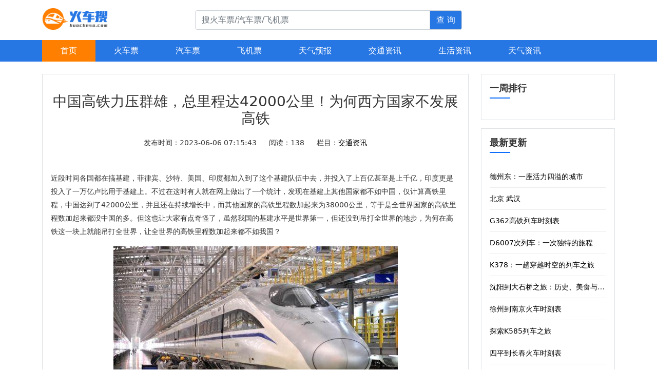

--- FILE ---
content_type: text/html; charset=utf-8
request_url: https://www.huocheso.com/news/post/4063.html
body_size: 6310
content:


      

<!doctype html>
<html lang="zh-CN">
<head>
<meta charset="utf-8">
<meta http-equiv="X-UA-Compatible" content="IE=edge" />
<meta name="renderer" content="webkit" />
<meta name="viewport" content="width=device-width, initial-scale=1">
<meta name="apple-mobile-web-app-capable" content="yes" />
<meta name="apple-mobile-web-app-status-bar-style" content="black" />
<meta name="apple-touch-fullscreen" content="yes"/>
<meta name="format-detection" content="email=no" />
<meta name="wap-font-scale"  content="no" />
<meta content="telephone=no" name="format-detection" />
<title>中国高铁力压群雄，总里程达42000公里！为何西方国家不发展高铁_火车搜</title>
<meta name="keywords" content="印度,跟着地铁圆太原安家梦,美好一直在身边,交通,高铁,动车,火车搜" />
<meta name="description" content="中国高铁力压群雄，总里程达42000公里！为何西方国家不发展高铁，近段时间各国都在搞基建，菲律宾、沙特、美国、印度都加入到了这个基建队伍中去，并投入了上百亿甚至是上千亿，印度更是投入了一万亿卢比用于基建上。不过在这时有人就在网上做出了一个统计，发..." />
<link href="https://www.huocheso.com/news/zb_users/theme/huocheso/static/css/bootstrap.min.css" rel="stylesheet" type="text/css" />
<link href="https://www.huocheso.com/news/zb_users/theme/huocheso/static/bootstrap-icons-1.7.2/bootstrap-icons.css" rel="stylesheet" type="text/css" />
<link href="https://www.huocheso.com/news/zb_users/theme/huocheso/static/css/main.css" rel="stylesheet" type="text/css" />
<script src="https://www.huocheso.com/news/zb_users/theme/huocheso/static/js/jquery-1.10.2.min.js" type="text/javascript"></script>
</head>
<body>

<header class="container-fluid top-head">
  <div class="container top-head-inr">
	<div class="row">
	  <div class="col-md-2">
		<h1 class="website-name">
		  <a href="https://www.huocheso.com/news/" title="火车搜">
			<img src="https://www.huocheso.com/news/zb_users/theme/huocheso/static/images/logo.png" class="logo" alt="火车搜">
		  </a>
		</h1>
	  </div>
	  <div class="col-md-8">
		<div class="top-search">
		  <div class="input-group">
			<input type="text" class="form-control" placeholder="搜火车票/汽车票/飞机票" aria-label="搜火车票/汽车票/飞机票" aria-describedby="basic-addon2">
			<span class="input-group-text" id="basic-addon2">查 询</span>
		  </div>
		</div>
	  </div>
	  <div class="col-md-2"><div class=""></div></div>
	</div>
  </div>
</header>

<div class="container-fluid main-nav">
  <nav class="container main-nav-inr">
	<ul class="list-unstyled mb-0 clearfix">
	  <li class="home"><a href="https://www.huocheso.com/news/" title="火车搜">首页</a></li>
	  <li><a href="/lieche/">火车票</a></li>
	  <li><a href="/qcskb/">汽车票</a></li>
	  <li><a href="/jipiao/">飞机票</a></li>
	  <li><a href="/tianqi/">天气预报</a></li>
	  <li><a href="/news/category/2/">交通资讯</a></li>
	  <li><a href="/news/category/3/">生活资讯</a></li>
	  <li><a href="/news/category/1/">天气资讯</a></li>
	</ul>
  </nav>
</div>

<style>.show-content h3{margin:15px 0;padding:5px 0;background-color:#f3f3f3;border-left: 3px solid #2676E3;text-indent:6px;font-size:18px;}.log_logname{float:right;padding: 20px 15px 5px;background-color:#f3f3f3;display:none;}.log_logname strong{display:inline-block;border-left:3px solid #2676E3;text-indent:15px;}.log_logul{float:right;max-width:320px;margin-top:15px;margin-left:15px;padding: 15px;background-color:#f3f3f3;}.log_logul li{padding: 5px 0;white-space:nowrap; overflow:hidden; text-overflow:ellipsis;}.show-tags{padding: 20px 0;text-align:center;}.show-tags a{display:inline-block;margin: 0 5px;padding: 5px 10px;border:1px solid #efefef;}.show-tips{padding: 15px;background-color:#f3f3f3;}.show-tips p:last-child{margin-bottom: 0;}</style>

<section class="container mt-4 layout">
  <div class="row">
	<div class="col-md-9 cotainer-left">

	  <div class="p-3 border bg-white box-sdw show">
		<header class="show-header">
		  <h1 class="title">中国高铁力压群雄，总里程达42000公里！为何西方国家不发展高铁</h1>
		  <div class="meta">
		    <span>发布时间：2023-06-06 07:15:43</span> 
		    <span>阅读：138</span> 
		    <span>栏目：<a href="https://www.huocheso.com/news/category/2/">交通资讯</a></span>
		  </div>
		</header>
		<article class="show-content clearfix">
		<p>近段时间各国都在搞基建，菲律宾、沙特、美国、印度都加入到了这个基建队伍中去，并投入了上百亿甚至是上千亿，印度更是投入了一万亿卢比用于基建上。不过在这时有人就在网上做出了一个统计，发现在基建上其他国家都不如中国，仅计算高铁里程，中国达到了42000公里，并且还在持续增长中，而其他国家的高铁里程数加起来为38000公里，等于是全世界国家的高铁里程数加起来都没中国的多。但这也让大家有点奇怪了，虽然我国的基建水平是世界第一，但还没到吊打全世界的地步，为何在高铁这一块上就能吊打全世界，让全世界的高铁里程数加起来都不如我国？</p><p><p><img alt="中国高铁力压群雄，总里程达42000公里！为何西方国家不发展高铁" src="https://www.huocheso.com/news/zb_users/upload/2023/06/20230606071625168600698599945.jpg"/></p></p><p>高铁这玩意也就是在一些主要的大城市中有，并不像公路那样遍布全国，因此我国的高铁里程总得上来说对比铁路并不是很长；而即便是这样也远超西方国家，由此可见西方国家在高铁这一点上是真的不重视。</p><p>对于为什么西方国家不发展高铁的因素其实有着多方面在内，其中第一方面就是：钱，修高铁可比修铁路和高速公路贵得多，毕竟这玩意的速度甚至能够达到350公里每小时，可不是那100公里就限速的高速公路能比的；因此这就导致高铁建造1公里的成本就需要1亿，碰上山地等复杂地形成本甚至能够达到2亿，这还只是我国的成本，如果是西方国家的话成本更是翻倍提升到六七亿也不是什么问题。</p><p>再加上西方实行的是土地私有化政策，高铁在建设的时候必然会涉及到征地问题，面对这征地补偿那些西方人可不会就这么轻易放手的，因此就产生了钉子户，导致项目方最后不得不修改方案绕过此地来铺设高铁线路，但这样一来成本大幅上升的同时不说，还浪费了大量时间，如此一来自然是没什么人愿意建设高铁了。</p><p><p><img alt="中国高铁力压群雄，总里程达42000公里！为何西方国家不发展高铁" src="https://www.huocheso.com/news/zb_users/upload/2023/06/20230606071625168600698577258.jpg"/></p></p><p>而且这种基建项目一般都是政府承包，而西方国家大多实行私有化经济，政府的财政收入往往是入不敷出，处于财政赤字状态，美债违约的原因也是美国政府还不起这个钱的原因之一，面对修建高铁这么大的一笔开支项目，往往需要经过长时间的扯皮，最后还经常不能得到结果，这才让西方国家在高铁上的修建很少。</p><p>当然，除了没钱之前，还有一个原因就是需求。以美国为例，美国的国土面积为937万平方公里，和我国相差不大，但是美国的人口只有3.32亿人，这导致美国的人口密度实际上很少，处于地广人稀的状态，如果修建高铁的话，即便是修了也没几个人坐，反而浪费了大量的金钱；并且美国等西方国家起步较早，几乎家家户户都有车，因此全国都遍布了高速公路可以直接通过这些公路来出行，航空系统也较为成熟机票价格十分低，人们可以仅花费几十上百美元的燃油钱就能完成两地的往返，没必要再花费这么大价钱去建造高铁。</p><p>另外一点就是西方国家的国土面积较小，别看是一个国家，但很多国家还没有我国一个省的面积大，再加上西方国家的城市化率高，人口分布均匀，并不会出现人口频繁流动的情况，就那么点人就更加没必要花大价钱建造高铁了。</p><p><p><img alt="中国高铁力压群雄，总里程达42000公里！为何西方国家不发展高铁" src="https://www.huocheso.com/news/zb_users/upload/2023/06/20230606071625168600698564821.jpg"/></p></p><p>相反我国就不同，虽然我国的国土面积大，但是人口也多，十几亿人口让一个省的人比西方国家全国人口都多；再加上我国起步较慢，很多基建是这几年来才完善的，特别是航空机票价格高昂，并不适合日常出行；大量人口挤在这些大型城市中，即便交通很发达也会出现堵车的情况。因此在这时候修建高铁就很有必要了，只有修建了高铁才能让这些人口出行变得更加方便快捷，不至于产生交通拥堵的现象。</p><p>当然说了这么多归根到底就是一点：钱，我国花大价钱修建高铁是为了人民谋福利，是不追求任何利益的；而西方国家则不同，面对这投资巨大甚至可能还会倒贴钱的高铁建造，这些国家的政府可没那么好心自掏腰包来建造，到时候政府的财政减少了，第一个受损的就是这些官员的钱包。</p><p>再加上西方国家离谱的建造价格，英国的HS2高铁项目自立项以来成本就一路飙，有专家对铁路进行了评估1公里价格甚至高达27亿人民币，这么离谱的价格即便是想建那些西方国家也没这个能力建啊。</p>		</article>
		<div class="show-tags">
		  		  		  <a href="https://www.huocheso.com/news/tags-1058.html" target="_blank">印度</a>&nbsp;
		  		  <a href="https://www.huocheso.com/news/tags-93.html" target="_blank">跟着地铁圆太原安家梦</a>&nbsp;
		  		  <a href="https://www.huocheso.com/news/tags-161.html" target="_blank">美好一直在身边</a>&nbsp;
		  		  <a href="https://www.huocheso.com/news/tags-82.html" target="_blank">交通</a>&nbsp;
		  		  <a href="https://www.huocheso.com/news/tags-11.html" target="_blank">高铁</a>&nbsp;
		  		  <a href="https://www.huocheso.com/news/tags-208.html" target="_blank">动车</a>&nbsp;
		  		  		</div>
		<div class="show-tips">
		  <p>小提示：关注《火车搜》，实时了解最新的交通出行资讯。</p>
		  <p>本文网址：<a href="https://www.huocheso.com/news/post/4063.html" title="中国高铁力压群雄，总里程达42000公里！为何西方国家不发展高铁">https://www.huocheso.com/news/post/4063.html</a></p>
		</div>
	  </div>
	  
	  <div class="p-3 border mt-3 bg-white box-sdw relevant">
		<h3 class="ty-h3"><strong>相关资讯</strong></h3>
		<ul class="list-unstyled mb-0">
		  		  <li class="d-flex"><a href="https://www.huocheso.com/news/category/2/">[交通资讯]</a> <a href="https://www.huocheso.com/news/post/8159.html" class="tit">德州东：一座活力四溢的城市</a> <span class="ms-auto">2024-01-31 10:10:05</span></li>
		  		  <li class="d-flex"><a href="https://www.huocheso.com/news/category/2/">[交通资讯]</a> <a href="https://www.huocheso.com/news/post/8158.html" class="tit">北京 武汉</a> <span class="ms-auto">2024-01-31 10:05:06</span></li>
		  		  <li class="d-flex"><a href="https://www.huocheso.com/news/category/2/">[交通资讯]</a> <a href="https://www.huocheso.com/news/post/8157.html" class="tit">G362高铁列车时刻表</a> <span class="ms-auto">2024-01-31 10:00:09</span></li>
		  		  <li class="d-flex"><a href="https://www.huocheso.com/news/category/2/">[交通资讯]</a> <a href="https://www.huocheso.com/news/post/8156.html" class="tit">D6007次列车：一次独特的旅程</a> <span class="ms-auto">2024-01-31 09:55:08</span></li>
		  		  <li class="d-flex"><a href="https://www.huocheso.com/news/category/2/">[交通资讯]</a> <a href="https://www.huocheso.com/news/post/8155.html" class="tit">K378：一趟穿越时空的列车之旅</a> <span class="ms-auto">2024-01-31 09:50:08</span></li>
		  		  <li class="d-flex"><a href="https://www.huocheso.com/news/category/2/">[交通资讯]</a> <a href="https://www.huocheso.com/news/post/8154.html" class="tit">沈阳到大石桥之旅：历史、美食与现代风光的交融</a> <span class="ms-auto">2024-01-31 09:45:07</span></li>
		  		  <li class="d-flex"><a href="https://www.huocheso.com/news/category/2/">[交通资讯]</a> <a href="https://www.huocheso.com/news/post/8153.html" class="tit">徐州到南京火车时刻表</a> <span class="ms-auto">2024-01-31 09:40:09</span></li>
		  		  <li class="d-flex"><a href="https://www.huocheso.com/news/category/2/">[交通资讯]</a> <a href="https://www.huocheso.com/news/post/8152.html" class="tit">探索K585列车之旅</a> <span class="ms-auto">2024-01-31 09:35:08</span></li>
		  		  <li class="d-flex"><a href="https://www.huocheso.com/news/category/2/">[交通资讯]</a> <a href="https://www.huocheso.com/news/post/8151.html" class="tit">四平到长春火车时刻表</a> <span class="ms-auto">2024-01-31 09:30:09</span></li>
		  		  <li class="d-flex"><a href="https://www.huocheso.com/news/category/2/">[交通资讯]</a> <a href="https://www.huocheso.com/news/post/8150.html" class="tit">湘潭到长沙火车站</a> <span class="ms-auto">2024-01-31 09:25:08</span></li>
		  		</ul>
	  </div>
	  
	</div><!-- end container left -->
	
	<div class="col-md-3 sidebar d-none d-md-block d-lg-block">

	  <aside class="p-3 border box-sdw bg-white sidebar-box">
		<h3 class="ty-h3"><strong>一周排行</strong></h3>
		<ul class="list-unstyled mb-0 sidebar-hot-news">
		  		</ul>
	  </aside>
	  
	  <aside class="p-3 border mt-3 box-sdw bg-white sidebar-box">
		<h3 class="ty-h3"><strong>最新更新</strong></h3>
		<ul class="list-unstyled mb-0 sidebar-news">
		  		  <li class="text-truncate"><a href="https://www.huocheso.com/news/post/8159.html">德州东：一座活力四溢的城市</a></li>
		  		  <li class="text-truncate"><a href="https://www.huocheso.com/news/post/8158.html">北京 武汉</a></li>
		  		  <li class="text-truncate"><a href="https://www.huocheso.com/news/post/8157.html">G362高铁列车时刻表</a></li>
		  		  <li class="text-truncate"><a href="https://www.huocheso.com/news/post/8156.html">D6007次列车：一次独特的旅程</a></li>
		  		  <li class="text-truncate"><a href="https://www.huocheso.com/news/post/8155.html">K378：一趟穿越时空的列车之旅</a></li>
		  		  <li class="text-truncate"><a href="https://www.huocheso.com/news/post/8154.html">沈阳到大石桥之旅：历史、美食与现代风光的交融</a></li>
		  		  <li class="text-truncate"><a href="https://www.huocheso.com/news/post/8153.html">徐州到南京火车时刻表</a></li>
		  		  <li class="text-truncate"><a href="https://www.huocheso.com/news/post/8152.html">探索K585列车之旅</a></li>
		  		  <li class="text-truncate"><a href="https://www.huocheso.com/news/post/8151.html">四平到长春火车时刻表</a></li>
		  		  <li class="text-truncate"><a href="https://www.huocheso.com/news/post/8150.html">湘潭到长沙火车站</a></li>
		  		</ul>
	  </aside>

	  <aside class="p-3 border mt-3 box-sdw bg-white sidebar-box">
		<h3 class="ty-h3"><strong>热门话题</strong></h3>
		<div class="sidebar-tags">
		  <a href="https://www.huocheso.com/news/tags-161.html" title="美好一直在身边" target="_blank">美好一直在身边</a> <a href="https://www.huocheso.com/news/tags-150.html" title="上海" target="_blank">上海</a> <a href="https://www.huocheso.com/news/tags-829.html" title="生活小窍门" target="_blank">生活小窍门</a> <a href="https://www.huocheso.com/news/tags-828.html" title="生活" target="_blank">生活</a> <a href="https://www.huocheso.com/news/tags-82.html" title="交通" target="_blank">交通</a> <a href="https://www.huocheso.com/news/tags-1081.html" title="捍卫我的中国赛主场" target="_blank">捍卫我的中国赛主场</a> <a href="https://www.huocheso.com/news/tags-896.html" title="TVB" target="_blank">TVB</a> <a href="https://www.huocheso.com/news/tags-144.html" title="航班" target="_blank">航班</a> <a href="https://www.huocheso.com/news/tags-151.html" title="人生第一份工作" target="_blank">人生第一份工作</a> <a href="https://www.huocheso.com/news/tags-199.html" title="跳槽那些事儿" target="_blank">跳槽那些事儿</a> <a href="https://www.huocheso.com/news/tags-99.html" title="天气预报" target="_blank">天气预报</a> <a href="https://www.huocheso.com/news/tags-165.html" title="不完美妈妈" target="_blank">不完美妈妈</a> <a href="https://www.huocheso.com/news/tags-193.html" title="香港" target="_blank">香港</a> <a href="https://www.huocheso.com/news/tags-802.html" title="俄罗斯" target="_blank">俄罗斯</a> <a href="https://www.huocheso.com/news/tags-137.html" title="技术" target="_blank">技术</a> <a href="https://www.huocheso.com/news/tags-863.html" title="熊猫宝来" target="_blank">熊猫宝来</a> <a href="https://www.huocheso.com/news/tags-860.html" title="国创上头条" target="_blank">国创上头条</a> <a href="https://www.huocheso.com/news/tags-904.html" title="郭旭的测试话题" target="_blank">郭旭的测试话题</a> <a href="https://www.huocheso.com/news/tags-93.html" title="跟着地铁圆太原安家梦" target="_blank">跟着地铁圆太原安家梦</a> <a href="https://www.huocheso.com/news/tags-890.html" title="经济" target="_blank">经济</a> <a href="https://www.huocheso.com/news/tags-835.html" title="文化" target="_blank">文化</a> <a href="https://www.huocheso.com/news/tags-11.html" title="高铁" target="_blank">高铁</a> <a href="https://www.huocheso.com/news/tags-996.html" title="乌克兰" target="_blank">乌克兰</a> <a href="https://www.huocheso.com/news/tags-469.html" title="交个朋友吧" target="_blank">交个朋友吧</a> <a href="https://www.huocheso.com/news/tags-208.html" title="动车" target="_blank">动车</a> <a href="https://www.huocheso.com/news/tags-202.html" title="花样游广州" target="_blank">花样游广州</a> <a href="https://www.huocheso.com/news/tags-105.html" title="气象" target="_blank">气象</a> <a href="https://www.huocheso.com/news/tags-841.html" title="体育" target="_blank">体育</a> <a href="https://www.huocheso.com/news/tags-142.html" title="航空" target="_blank">航空</a> <a href="https://www.huocheso.com/news/tags-226.html" title="长春暴雨" target="_blank">长春暴雨</a> <a href="https://www.huocheso.com/news/tags-195.html" title="日本" target="_blank">日本</a> <a href="https://www.huocheso.com/news/tags-1051.html" title="武器" target="_blank">武器</a> <a href="https://www.huocheso.com/news/tags-830.html" title="知识改变生活" target="_blank">知识改变生活</a> <a href="https://www.huocheso.com/news/tags-870.html" title="伴随成长的中国味品牌" target="_blank">伴随成长的中国味品牌</a> <a href="https://www.huocheso.com/news/tags-1049.html" title="导弹" target="_blank">导弹</a> 		</div>
	  </aside>

	</div>
  </div>
</section>


<footer class="container-fluid mt-5 bg-dark footer">
  <div class="container footer-inr">
	<div class="row">
	  <div class="col-md-4">
		<div class="footer-logo">
		  <div><img src="https://www.huocheso.com/news/zb_users/theme/huocheso/static/images/footer_logo.png" alt=""></div>
		  <p>火车搜网！便于民、利于民！火车网为您提供各大城市火车时刻表查询、火车票价查询、火车票预订、汽车票查下，机票查询、酒店查询、公交查询、天气预报等交通出行工具信息查询，为您的出行带来便利。</p>
		</div>
	  </div>
	  <div class="col-md-8">
		<div class="row">
		  <div class="col-3 footer-menu-col">
			<h3>预定指南</h3>
			<ul class="list-unstyled mb-0">
			  <li><a href="">火车票预订</a></li>
			  <li><a href="">汽车票预订</a></li>
			  <li><a href="">机票票预订</a></li>
			  <li><a href="">售票点查询</a></li>
			  <li><a href="">酒店预定</a></li>
			</ul>
		  </div>
		  <div class="col-3 footer-menu-col">
			<h3>退改签指南</h3>
			<ul class="list-unstyled mb-0">
			  <li><a href="">火车站退票</a></li>
			  <li><a href="">火车票改签</a></li>
			  <li><a href="">机票退票</a></li>
			  <li><a href="">机票改签</a></li>
			</ul>
		  </div>
		  <div class="col-3 footer-menu-col">
			<h3>帮助中心</h3>
			<ul class="list-unstyled mb-0">
			  <li><a href="">火车查询使用</a></li>
			  <li><a href="">机票查询使用</a></li>
			  <li><a href="">付款流程</a></li>
			</ul>
		  </div>
		  <div class="col-3 footer-menu-col">
			<h3>关于本站</h3>
			<ul class="list-unstyled mb-0">
			  <li><a href="">本站简介</a></li>
			  <li><a href="">法律声明</a></li>
			  <li><a href="">商务合作</a></li>
			  <li><a href="">联系我们</a></li>
			  <li><a href="">投诉建议</a></li>
			</ul>
		  </div><!-- end menu col -->
		</div><!-- end row -->
	  </div>
	</div><!-- end row -->
	<div class="footer-copy">
	  Copy &copy; 2022 <a href="">火车搜</a>, Inc. All rights reserved.
	</div>
  </div>
</footer>

<script src="https://www.huocheso.com/news/zb_users/theme/huocheso/static/js/bootstrap.bundle.min.js" type="text/javascript"></script>
<script src="https://www.huocheso.com/news/zb_users/theme/huocheso/static/laydate/laydate.js"></script>
<script>
lay('#version').html('-v'+ laydate.v);
//执行一个laydate实例
laydate.render({
  elem: '#hce_rli' //指定元素
});
</script>

</body>
</html><!--52.84 ms , 11 queries , 3749kb memory , 0 error-->

--- FILE ---
content_type: text/css
request_url: https://www.huocheso.com/news/zb_users/theme/huocheso/static/css/main.css
body_size: 1575
content:
/* Main Style */
body { background-color: #FFFFFF; color: #333; font-size: 14px; line-height: 22px; }
.border { border: 1px solid #e9ecef; }
a { color: #000; text-decoration: none; } a:hover { color: #0d6efd; }

/* Top Header */
.top-head-inr { padding-top: 10px; padding-bottom: 10px; }
.website-name a { display: block; }
.website-name a img { width: 78%; }

.top-search { padding: 10px 0 10px; }
.top-search .input-group { width: 520px; margin: 0 auto; }
.top-search .input-group .input-group-text { background-color: #2676E3; color: #FFF; }

/* Main Nav */
.main-nav { background-color: #2676E3; }
.main-nav-inr li { float: left; }
.main-nav-inr li a { display: block; padding: 10px 36px; font-size: 16px; color: #FFF!important; text-align: center; }
.main-nav-inr li.home { background-color: #FF7F00; }
.main-nav-inr li a:hover { background-color: #FF7F00; }

/* Index Chaxun */
.index-chaxun-menu .list-group { border-radius: 0; }
.index-chaxun-menu .list-group-item.active { border-left: 3px solid #0d6efd; background-color: #fff; color: #0d6efd; font-weight: bold; }
.index-chaxun-menu .list-group-item { padding: 1.4rem 1rem; border: 0; border-bottom: 1px solid #5a91e2; background-color: #0d6efd; color: #FFF }

.index-chaxun-cont .tab-content .tab-pane { padding: 15px 15px 10px 0; }
.index-chaxun-cont .tab-content .tab-pane .hot-data { padding-top: 30px; }
.index-chaxun-cont .tab-content .tab-pane .hot-data h3 { margin-bottom: 15px; font-size: 16px; font-weight: 700; }
.hot-data p a { display: inline-block; padding: 5px 10px 5px 0; }

/* CSS Grid */

  .grid + .grid {
    margin-top: 1rem;
  }

  .grid > * {
    text-align: center;
  }

  /* styles added for the proper display of examples in docs. 
     It is a copy of the styles added in the bootstrap for css grid
  */
  .grid {
    display: grid;
    grid-template-rows: repeat(var(--bs-rows, 1), 1fr);
    grid-template-columns: repeat(var(--bs-columns, 12), 1fr);
    gap: var(--bs-gap, 1.5rem);
  }

  .grid .g-col-2 {
    grid-column: auto/span 2;
  }

  .grid .g-col-3 {
    grid-column: auto/span 3;
  }

  .grid .g-col-4 {
    grid-column: auto/span 4;
  }

  .grid .g-col-6 {
    grid-column: auto/span 6;
  }

  .grid .g-start-2 {
    grid-column-start: 2;
  }

  .grid .g-start-3 {
    grid-column-start: 3;
  }

  .grid .g-start-6 {
    grid-column-start: 6;
  }

  @media (min-width: 768px) {
    .grid .g-col-md-4 {
      grid-column: auto/span 4;
    }
  }


/* Tool */
.ty-h3 { position: relative; margin-bottom: 35px; font-size: 18px; }
.ty-h3:before{
    content: '';
    width: 40px;
    height: 2px;
    position: absolute;
    bottom: -10px;
    background: #0d6efd;
}
.sidebar-tool li { float: left; border: 1px solid #e9ecef; }
.sidebar-tool-grid .inr-box a { display: block; }
.sidebar-tool-grid .inr-box a span { display: block; font-size: 14px; }
.sidebar-tool-grid .inr-box a span img { display: block; max-width: 100%; }
.sidebar-tool-grid .inr-box a span.n { padding-top: 5px; }

/* List News */
.news-list-item { padding: 20px 0; border-bottom: 1px solid #e9ecef; }
.news-list-item .thumb { float: left; width: 186px; }
.news-list-item .thumb a img { width: 100%; height: 134px; }
.news-list-item .info { margin-left: 205px; font-size: 14px; }
.news-list-item .info h4 { margin-bottom: 15px; font-size: 20px; }
.news-list-item .info .abstract { color: #8c8c88; text-align: justify; line-height: 24px; }
.news-list-item .info .meta { position: relative; font-size: 0; }
.news-list-item .info .meta span { display: inline-block; margin-right: 15px; font-size: 14px; color: #8c8c88; }
.news-list-item .info .meta span i { color: #333; }
.news-list-item .info .meta .time { position: absolute; top: 0; right: 0; }
.news-list li:first-child { padding-top: 0; }
.news-list li:last-child { border: 0; }

/* Sidebar */
.index-cur-city-weather { background-color: #ffc107; color: #FFF; }
.index-cur-city-weather .lfbox span { font-size: 28px; }
.index-cur-city-weather .rgbox .l { float: left; }
.index-cur-city-weather .rgbox .l span { display: block; text-align: left; }
.index-cur-city-weather .rgbox .r { float: right; }
.index-cur-city-weather .rgbox .r img { width: 40px; height: 40px; }

.sidebar .top-new { border-bottom: 1px solid #ededed; }
.sidebar .top-new h5 { margin: 15px 0; font-size: 20px; line-height: 28px; text-align: justify; }
.sidebar-news li { padding: 10px 0; border-bottom: 1px solid #ededed; white-space:nowrap; overflow:hidden; text-overflow:ellipsis; }
.sidebar-news li:last-child { padding-bottom: 0; border: 0; }

.show-header { padding: 20px 0; text-align: center; }
.show-header h1 { margin-bottom: 20px; font-size: 28px; }
.show-header .meta span { display: inline-block; padding: 0 10px; }
.show-content { padding: 25px 0; font-size: 14px; line-height: 26px; }
.show-content img { display: block; max-width: 100%; margin: 15px auto; }

.relevant li { padding: 10px 0; border-bottom: 1px dotted #ddd; }
.relevant li a:first-child { margin-right: 10px; }

.sidebar-hot-news li:first-child { margin-bottom: 10px; padding-bottom: 25px; white-space: normal; border-bottom: 1px solid #ededed; }
.sidebar-hot-news li:first-child img { float: left; width: 120px; height: 90px; }
.sidebar-hot-news li:first-child a { display: block; margin-left: 135px; }
.sidebar-hot-news li { padding: 10px 0; border-bottom: 1px solid #ededed; white-space:nowrap; overflow:hidden; text-overflow:ellipsis; }
.sidebar-hot-news li:last-child { padding-bottom: 0; border: 0; }

/* Footer */
.footer { padding-top: 35px; padding-bottom: 15px; color: #999999; }
.footer-logo { padding-right: 80px; }
.footer-logo div img { display: block; max-width: 50%; }
.footer-logo p { margin: 15px 0 10px; font-size: 14px; line-height: 26px; text-align: justify; }

.footer-menu-col h3 { margin-bottom: 20px; font-size: 16px; color: #FFF; }
.footer-menu-col li { padding: 5px 0; }
.footer-menu-col li a { font-size: 14px; color: #999!important; }

.footer-copy { margin-top: 35px; border-top: 1px solid #414141; padding: 20px 0; text-align: center; }

.footer a { color: #999!important; }
.footer a:hover { color: #fff!important; }

/* Media */

@media screen and (max-width: 768px) {

}

